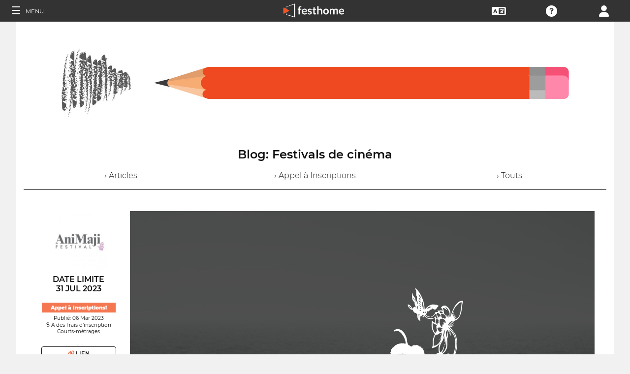

--- FILE ---
content_type: application/javascript; charset=utf-8
request_url: https://by2.uservoice.com/t2/153066/web/track.js?_=1762284659892&s=0&c=__uvSessionData0&d=eyJlIjp7InUiOiJodHRwczovL2Zlc3Rob21lLmNvbS9mci9ibG9nLWFydGljbGUvMjU1NjkiLCJyIjoiIn19
body_size: 24
content:
__uvSessionData0({"uvts":"b8abbf4f-4f45-4fa0-7608-0b867c8dd7ad"});

--- FILE ---
content_type: application/javascript; charset=utf-8
request_url: https://by2.uservoice.com/t2/153066/web/track.js?_=1762284659894&s=0&c=__uvSessionData0&d=eyJ1Ijp7Im8iOjAsImFjY291bnQiOnt9fX0%3D
body_size: -75
content:
__uvSessionData0({"uvts":"b45292ca-ef3e-46b2-5c4e-931b76860928"});